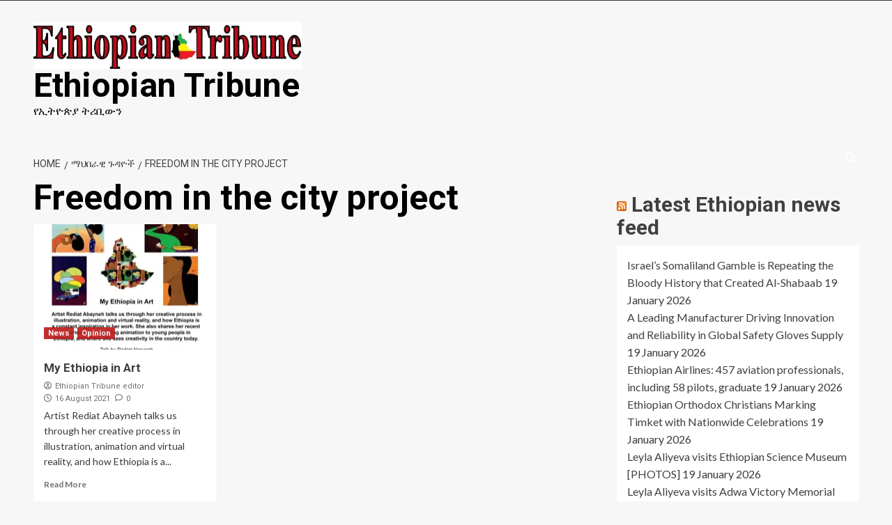

--- FILE ---
content_type: text/html; charset=UTF-8
request_url: https://ethiopiantribune.com/tag/freedom-in-the-city-project/
body_size: 13101
content:
<!doctype html>
<html lang="en-GB">
<head>
<meta charset="UTF-8">
<meta name="viewport" content="width=device-width, initial-scale=1">
<link rel="profile" href="http://gmpg.org/xfn/11">
<title>Freedom in the city project &#8211; Ethiopian Tribune</title>
<meta name='robots' content='max-image-preview:large' />
<link rel='preload' href='https://fonts.googleapis.com/css?family=Source%2BSans%2BPro%3A400%2C700%7CLato%3A400%2C700&#038;subset=latin&#038;display=swap' as='style' onload="this.onload=null;this.rel='stylesheet'" type='text/css' media='all' crossorigin='anonymous'>
<link rel='preconnect' href='https://fonts.googleapis.com' crossorigin='anonymous'>
<link rel='preconnect' href='https://fonts.gstatic.com' crossorigin='anonymous'>
<link rel='dns-prefetch' href='//stats.wp.com' />
<link rel='dns-prefetch' href='//fonts.googleapis.com' />
<link rel='dns-prefetch' href='//i0.wp.com' />
<link rel='preconnect' href='https://fonts.googleapis.com' />
<link rel='preconnect' href='https://fonts.gstatic.com' />
<link rel="alternate" type="application/rss+xml" title="Ethiopian Tribune &raquo; Feed" href="https://ethiopiantribune.com/feed/" />
<link rel="alternate" type="application/rss+xml" title="Ethiopian Tribune &raquo; Comments Feed" href="https://ethiopiantribune.com/comments/feed/" />
<link rel="alternate" type="application/rss+xml" title="Ethiopian Tribune &raquo; Freedom in the city project Tag Feed" href="https://ethiopiantribune.com/tag/freedom-in-the-city-project/feed/" />
<style id='wp-img-auto-sizes-contain-inline-css' type='text/css'>
img:is([sizes=auto i],[sizes^="auto," i]){contain-intrinsic-size:3000px 1500px}
/*# sourceURL=wp-img-auto-sizes-contain-inline-css */
</style>
<!-- <link rel='stylesheet' id='wp-block-library-css' href='https://ethiopiantribune.com/wp-includes/css/dist/block-library/style.min.css?ver=6.9' type='text/css' media='all' /> -->
<link rel="stylesheet" type="text/css" href="//ethiopiantribune.com/wp-content/cache/wpfc-minified/70aoac1p/hccly.css" media="all"/>
<style id='wp-block-library-inline-css' type='text/css'>
.has-text-align-justify{text-align:justify;}
/*# sourceURL=wp-block-library-inline-css */
</style><style id='wp-block-social-links-inline-css' type='text/css'>
.wp-block-social-links{background:none;box-sizing:border-box;margin-left:0;padding-left:0;padding-right:0;text-indent:0}.wp-block-social-links .wp-social-link a,.wp-block-social-links .wp-social-link a:hover{border-bottom:0;box-shadow:none;text-decoration:none}.wp-block-social-links .wp-social-link svg{height:1em;width:1em}.wp-block-social-links .wp-social-link span:not(.screen-reader-text){font-size:.65em;margin-left:.5em;margin-right:.5em}.wp-block-social-links.has-small-icon-size{font-size:16px}.wp-block-social-links,.wp-block-social-links.has-normal-icon-size{font-size:24px}.wp-block-social-links.has-large-icon-size{font-size:36px}.wp-block-social-links.has-huge-icon-size{font-size:48px}.wp-block-social-links.aligncenter{display:flex;justify-content:center}.wp-block-social-links.alignright{justify-content:flex-end}.wp-block-social-link{border-radius:9999px;display:block}@media not (prefers-reduced-motion){.wp-block-social-link{transition:transform .1s ease}}.wp-block-social-link{height:auto}.wp-block-social-link a{align-items:center;display:flex;line-height:0}.wp-block-social-link:hover{transform:scale(1.1)}.wp-block-social-links .wp-block-social-link.wp-social-link{display:inline-block;margin:0;padding:0}.wp-block-social-links .wp-block-social-link.wp-social-link .wp-block-social-link-anchor,.wp-block-social-links .wp-block-social-link.wp-social-link .wp-block-social-link-anchor svg,.wp-block-social-links .wp-block-social-link.wp-social-link .wp-block-social-link-anchor:active,.wp-block-social-links .wp-block-social-link.wp-social-link .wp-block-social-link-anchor:hover,.wp-block-social-links .wp-block-social-link.wp-social-link .wp-block-social-link-anchor:visited{color:currentColor;fill:currentColor}:where(.wp-block-social-links:not(.is-style-logos-only)) .wp-social-link{background-color:#f0f0f0;color:#444}:where(.wp-block-social-links:not(.is-style-logos-only)) .wp-social-link-amazon{background-color:#f90;color:#fff}:where(.wp-block-social-links:not(.is-style-logos-only)) .wp-social-link-bandcamp{background-color:#1ea0c3;color:#fff}:where(.wp-block-social-links:not(.is-style-logos-only)) .wp-social-link-behance{background-color:#0757fe;color:#fff}:where(.wp-block-social-links:not(.is-style-logos-only)) .wp-social-link-bluesky{background-color:#0a7aff;color:#fff}:where(.wp-block-social-links:not(.is-style-logos-only)) .wp-social-link-codepen{background-color:#1e1f26;color:#fff}:where(.wp-block-social-links:not(.is-style-logos-only)) .wp-social-link-deviantart{background-color:#02e49b;color:#fff}:where(.wp-block-social-links:not(.is-style-logos-only)) .wp-social-link-discord{background-color:#5865f2;color:#fff}:where(.wp-block-social-links:not(.is-style-logos-only)) .wp-social-link-dribbble{background-color:#e94c89;color:#fff}:where(.wp-block-social-links:not(.is-style-logos-only)) .wp-social-link-dropbox{background-color:#4280ff;color:#fff}:where(.wp-block-social-links:not(.is-style-logos-only)) .wp-social-link-etsy{background-color:#f45800;color:#fff}:where(.wp-block-social-links:not(.is-style-logos-only)) .wp-social-link-facebook{background-color:#0866ff;color:#fff}:where(.wp-block-social-links:not(.is-style-logos-only)) .wp-social-link-fivehundredpx{background-color:#000;color:#fff}:where(.wp-block-social-links:not(.is-style-logos-only)) .wp-social-link-flickr{background-color:#0461dd;color:#fff}:where(.wp-block-social-links:not(.is-style-logos-only)) .wp-social-link-foursquare{background-color:#e65678;color:#fff}:where(.wp-block-social-links:not(.is-style-logos-only)) .wp-social-link-github{background-color:#24292d;color:#fff}:where(.wp-block-social-links:not(.is-style-logos-only)) .wp-social-link-goodreads{background-color:#eceadd;color:#382110}:where(.wp-block-social-links:not(.is-style-logos-only)) .wp-social-link-google{background-color:#ea4434;color:#fff}:where(.wp-block-social-links:not(.is-style-logos-only)) .wp-social-link-gravatar{background-color:#1d4fc4;color:#fff}:where(.wp-block-social-links:not(.is-style-logos-only)) .wp-social-link-instagram{background-color:#f00075;color:#fff}:where(.wp-block-social-links:not(.is-style-logos-only)) .wp-social-link-lastfm{background-color:#e21b24;color:#fff}:where(.wp-block-social-links:not(.is-style-logos-only)) .wp-social-link-linkedin{background-color:#0d66c2;color:#fff}:where(.wp-block-social-links:not(.is-style-logos-only)) .wp-social-link-mastodon{background-color:#3288d4;color:#fff}:where(.wp-block-social-links:not(.is-style-logos-only)) .wp-social-link-medium{background-color:#000;color:#fff}:where(.wp-block-social-links:not(.is-style-logos-only)) .wp-social-link-meetup{background-color:#f6405f;color:#fff}:where(.wp-block-social-links:not(.is-style-logos-only)) .wp-social-link-patreon{background-color:#000;color:#fff}:where(.wp-block-social-links:not(.is-style-logos-only)) .wp-social-link-pinterest{background-color:#e60122;color:#fff}:where(.wp-block-social-links:not(.is-style-logos-only)) .wp-social-link-pocket{background-color:#ef4155;color:#fff}:where(.wp-block-social-links:not(.is-style-logos-only)) .wp-social-link-reddit{background-color:#ff4500;color:#fff}:where(.wp-block-social-links:not(.is-style-logos-only)) .wp-social-link-skype{background-color:#0478d7;color:#fff}:where(.wp-block-social-links:not(.is-style-logos-only)) .wp-social-link-snapchat{background-color:#fefc00;color:#fff;stroke:#000}:where(.wp-block-social-links:not(.is-style-logos-only)) .wp-social-link-soundcloud{background-color:#ff5600;color:#fff}:where(.wp-block-social-links:not(.is-style-logos-only)) .wp-social-link-spotify{background-color:#1bd760;color:#fff}:where(.wp-block-social-links:not(.is-style-logos-only)) .wp-social-link-telegram{background-color:#2aabee;color:#fff}:where(.wp-block-social-links:not(.is-style-logos-only)) .wp-social-link-threads{background-color:#000;color:#fff}:where(.wp-block-social-links:not(.is-style-logos-only)) .wp-social-link-tiktok{background-color:#000;color:#fff}:where(.wp-block-social-links:not(.is-style-logos-only)) .wp-social-link-tumblr{background-color:#011835;color:#fff}:where(.wp-block-social-links:not(.is-style-logos-only)) .wp-social-link-twitch{background-color:#6440a4;color:#fff}:where(.wp-block-social-links:not(.is-style-logos-only)) .wp-social-link-twitter{background-color:#1da1f2;color:#fff}:where(.wp-block-social-links:not(.is-style-logos-only)) .wp-social-link-vimeo{background-color:#1eb7ea;color:#fff}:where(.wp-block-social-links:not(.is-style-logos-only)) .wp-social-link-vk{background-color:#4680c2;color:#fff}:where(.wp-block-social-links:not(.is-style-logos-only)) .wp-social-link-wordpress{background-color:#3499cd;color:#fff}:where(.wp-block-social-links:not(.is-style-logos-only)) .wp-social-link-whatsapp{background-color:#25d366;color:#fff}:where(.wp-block-social-links:not(.is-style-logos-only)) .wp-social-link-x{background-color:#000;color:#fff}:where(.wp-block-social-links:not(.is-style-logos-only)) .wp-social-link-yelp{background-color:#d32422;color:#fff}:where(.wp-block-social-links:not(.is-style-logos-only)) .wp-social-link-youtube{background-color:red;color:#fff}:where(.wp-block-social-links.is-style-logos-only) .wp-social-link{background:none}:where(.wp-block-social-links.is-style-logos-only) .wp-social-link svg{height:1.25em;width:1.25em}:where(.wp-block-social-links.is-style-logos-only) .wp-social-link-amazon{color:#f90}:where(.wp-block-social-links.is-style-logos-only) .wp-social-link-bandcamp{color:#1ea0c3}:where(.wp-block-social-links.is-style-logos-only) .wp-social-link-behance{color:#0757fe}:where(.wp-block-social-links.is-style-logos-only) .wp-social-link-bluesky{color:#0a7aff}:where(.wp-block-social-links.is-style-logos-only) .wp-social-link-codepen{color:#1e1f26}:where(.wp-block-social-links.is-style-logos-only) .wp-social-link-deviantart{color:#02e49b}:where(.wp-block-social-links.is-style-logos-only) .wp-social-link-discord{color:#5865f2}:where(.wp-block-social-links.is-style-logos-only) .wp-social-link-dribbble{color:#e94c89}:where(.wp-block-social-links.is-style-logos-only) .wp-social-link-dropbox{color:#4280ff}:where(.wp-block-social-links.is-style-logos-only) .wp-social-link-etsy{color:#f45800}:where(.wp-block-social-links.is-style-logos-only) .wp-social-link-facebook{color:#0866ff}:where(.wp-block-social-links.is-style-logos-only) .wp-social-link-fivehundredpx{color:#000}:where(.wp-block-social-links.is-style-logos-only) .wp-social-link-flickr{color:#0461dd}:where(.wp-block-social-links.is-style-logos-only) .wp-social-link-foursquare{color:#e65678}:where(.wp-block-social-links.is-style-logos-only) .wp-social-link-github{color:#24292d}:where(.wp-block-social-links.is-style-logos-only) .wp-social-link-goodreads{color:#382110}:where(.wp-block-social-links.is-style-logos-only) .wp-social-link-google{color:#ea4434}:where(.wp-block-social-links.is-style-logos-only) .wp-social-link-gravatar{color:#1d4fc4}:where(.wp-block-social-links.is-style-logos-only) .wp-social-link-instagram{color:#f00075}:where(.wp-block-social-links.is-style-logos-only) .wp-social-link-lastfm{color:#e21b24}:where(.wp-block-social-links.is-style-logos-only) .wp-social-link-linkedin{color:#0d66c2}:where(.wp-block-social-links.is-style-logos-only) .wp-social-link-mastodon{color:#3288d4}:where(.wp-block-social-links.is-style-logos-only) .wp-social-link-medium{color:#000}:where(.wp-block-social-links.is-style-logos-only) .wp-social-link-meetup{color:#f6405f}:where(.wp-block-social-links.is-style-logos-only) .wp-social-link-patreon{color:#000}:where(.wp-block-social-links.is-style-logos-only) .wp-social-link-pinterest{color:#e60122}:where(.wp-block-social-links.is-style-logos-only) .wp-social-link-pocket{color:#ef4155}:where(.wp-block-social-links.is-style-logos-only) .wp-social-link-reddit{color:#ff4500}:where(.wp-block-social-links.is-style-logos-only) .wp-social-link-skype{color:#0478d7}:where(.wp-block-social-links.is-style-logos-only) .wp-social-link-snapchat{color:#fff;stroke:#000}:where(.wp-block-social-links.is-style-logos-only) .wp-social-link-soundcloud{color:#ff5600}:where(.wp-block-social-links.is-style-logos-only) .wp-social-link-spotify{color:#1bd760}:where(.wp-block-social-links.is-style-logos-only) .wp-social-link-telegram{color:#2aabee}:where(.wp-block-social-links.is-style-logos-only) .wp-social-link-threads{color:#000}:where(.wp-block-social-links.is-style-logos-only) .wp-social-link-tiktok{color:#000}:where(.wp-block-social-links.is-style-logos-only) .wp-social-link-tumblr{color:#011835}:where(.wp-block-social-links.is-style-logos-only) .wp-social-link-twitch{color:#6440a4}:where(.wp-block-social-links.is-style-logos-only) .wp-social-link-twitter{color:#1da1f2}:where(.wp-block-social-links.is-style-logos-only) .wp-social-link-vimeo{color:#1eb7ea}:where(.wp-block-social-links.is-style-logos-only) .wp-social-link-vk{color:#4680c2}:where(.wp-block-social-links.is-style-logos-only) .wp-social-link-whatsapp{color:#25d366}:where(.wp-block-social-links.is-style-logos-only) .wp-social-link-wordpress{color:#3499cd}:where(.wp-block-social-links.is-style-logos-only) .wp-social-link-x{color:#000}:where(.wp-block-social-links.is-style-logos-only) .wp-social-link-yelp{color:#d32422}:where(.wp-block-social-links.is-style-logos-only) .wp-social-link-youtube{color:red}.wp-block-social-links.is-style-pill-shape .wp-social-link{width:auto}:root :where(.wp-block-social-links .wp-social-link a){padding:.25em}:root :where(.wp-block-social-links.is-style-logos-only .wp-social-link a){padding:0}:root :where(.wp-block-social-links.is-style-pill-shape .wp-social-link a){padding-left:.6666666667em;padding-right:.6666666667em}.wp-block-social-links:not(.has-icon-color):not(.has-icon-background-color) .wp-social-link-snapchat .wp-block-social-link-label{color:#000}
/*# sourceURL=https://ethiopiantribune.com/wp-includes/blocks/social-links/style.min.css */
</style>
<style id='global-styles-inline-css' type='text/css'>
:root{--wp--preset--aspect-ratio--square: 1;--wp--preset--aspect-ratio--4-3: 4/3;--wp--preset--aspect-ratio--3-4: 3/4;--wp--preset--aspect-ratio--3-2: 3/2;--wp--preset--aspect-ratio--2-3: 2/3;--wp--preset--aspect-ratio--16-9: 16/9;--wp--preset--aspect-ratio--9-16: 9/16;--wp--preset--color--black: #000000;--wp--preset--color--cyan-bluish-gray: #abb8c3;--wp--preset--color--white: #ffffff;--wp--preset--color--pale-pink: #f78da7;--wp--preset--color--vivid-red: #cf2e2e;--wp--preset--color--luminous-vivid-orange: #ff6900;--wp--preset--color--luminous-vivid-amber: #fcb900;--wp--preset--color--light-green-cyan: #7bdcb5;--wp--preset--color--vivid-green-cyan: #00d084;--wp--preset--color--pale-cyan-blue: #8ed1fc;--wp--preset--color--vivid-cyan-blue: #0693e3;--wp--preset--color--vivid-purple: #9b51e0;--wp--preset--gradient--vivid-cyan-blue-to-vivid-purple: linear-gradient(135deg,rgb(6,147,227) 0%,rgb(155,81,224) 100%);--wp--preset--gradient--light-green-cyan-to-vivid-green-cyan: linear-gradient(135deg,rgb(122,220,180) 0%,rgb(0,208,130) 100%);--wp--preset--gradient--luminous-vivid-amber-to-luminous-vivid-orange: linear-gradient(135deg,rgb(252,185,0) 0%,rgb(255,105,0) 100%);--wp--preset--gradient--luminous-vivid-orange-to-vivid-red: linear-gradient(135deg,rgb(255,105,0) 0%,rgb(207,46,46) 100%);--wp--preset--gradient--very-light-gray-to-cyan-bluish-gray: linear-gradient(135deg,rgb(238,238,238) 0%,rgb(169,184,195) 100%);--wp--preset--gradient--cool-to-warm-spectrum: linear-gradient(135deg,rgb(74,234,220) 0%,rgb(151,120,209) 20%,rgb(207,42,186) 40%,rgb(238,44,130) 60%,rgb(251,105,98) 80%,rgb(254,248,76) 100%);--wp--preset--gradient--blush-light-purple: linear-gradient(135deg,rgb(255,206,236) 0%,rgb(152,150,240) 100%);--wp--preset--gradient--blush-bordeaux: linear-gradient(135deg,rgb(254,205,165) 0%,rgb(254,45,45) 50%,rgb(107,0,62) 100%);--wp--preset--gradient--luminous-dusk: linear-gradient(135deg,rgb(255,203,112) 0%,rgb(199,81,192) 50%,rgb(65,88,208) 100%);--wp--preset--gradient--pale-ocean: linear-gradient(135deg,rgb(255,245,203) 0%,rgb(182,227,212) 50%,rgb(51,167,181) 100%);--wp--preset--gradient--electric-grass: linear-gradient(135deg,rgb(202,248,128) 0%,rgb(113,206,126) 100%);--wp--preset--gradient--midnight: linear-gradient(135deg,rgb(2,3,129) 0%,rgb(40,116,252) 100%);--wp--preset--font-size--small: 13px;--wp--preset--font-size--medium: 20px;--wp--preset--font-size--large: 36px;--wp--preset--font-size--x-large: 42px;--wp--preset--spacing--20: 0.44rem;--wp--preset--spacing--30: 0.67rem;--wp--preset--spacing--40: 1rem;--wp--preset--spacing--50: 1.5rem;--wp--preset--spacing--60: 2.25rem;--wp--preset--spacing--70: 3.38rem;--wp--preset--spacing--80: 5.06rem;--wp--preset--shadow--natural: 6px 6px 9px rgba(0, 0, 0, 0.2);--wp--preset--shadow--deep: 12px 12px 50px rgba(0, 0, 0, 0.4);--wp--preset--shadow--sharp: 6px 6px 0px rgba(0, 0, 0, 0.2);--wp--preset--shadow--outlined: 6px 6px 0px -3px rgb(255, 255, 255), 6px 6px rgb(0, 0, 0);--wp--preset--shadow--crisp: 6px 6px 0px rgb(0, 0, 0);}:root { --wp--style--global--content-size: 800px;--wp--style--global--wide-size: 1200px; }:where(body) { margin: 0; }.wp-site-blocks > .alignleft { float: left; margin-right: 2em; }.wp-site-blocks > .alignright { float: right; margin-left: 2em; }.wp-site-blocks > .aligncenter { justify-content: center; margin-left: auto; margin-right: auto; }:where(.wp-site-blocks) > * { margin-block-start: 24px; margin-block-end: 0; }:where(.wp-site-blocks) > :first-child { margin-block-start: 0; }:where(.wp-site-blocks) > :last-child { margin-block-end: 0; }:root { --wp--style--block-gap: 24px; }:root :where(.is-layout-flow) > :first-child{margin-block-start: 0;}:root :where(.is-layout-flow) > :last-child{margin-block-end: 0;}:root :where(.is-layout-flow) > *{margin-block-start: 24px;margin-block-end: 0;}:root :where(.is-layout-constrained) > :first-child{margin-block-start: 0;}:root :where(.is-layout-constrained) > :last-child{margin-block-end: 0;}:root :where(.is-layout-constrained) > *{margin-block-start: 24px;margin-block-end: 0;}:root :where(.is-layout-flex){gap: 24px;}:root :where(.is-layout-grid){gap: 24px;}.is-layout-flow > .alignleft{float: left;margin-inline-start: 0;margin-inline-end: 2em;}.is-layout-flow > .alignright{float: right;margin-inline-start: 2em;margin-inline-end: 0;}.is-layout-flow > .aligncenter{margin-left: auto !important;margin-right: auto !important;}.is-layout-constrained > .alignleft{float: left;margin-inline-start: 0;margin-inline-end: 2em;}.is-layout-constrained > .alignright{float: right;margin-inline-start: 2em;margin-inline-end: 0;}.is-layout-constrained > .aligncenter{margin-left: auto !important;margin-right: auto !important;}.is-layout-constrained > :where(:not(.alignleft):not(.alignright):not(.alignfull)){max-width: var(--wp--style--global--content-size);margin-left: auto !important;margin-right: auto !important;}.is-layout-constrained > .alignwide{max-width: var(--wp--style--global--wide-size);}body .is-layout-flex{display: flex;}.is-layout-flex{flex-wrap: wrap;align-items: center;}.is-layout-flex > :is(*, div){margin: 0;}body .is-layout-grid{display: grid;}.is-layout-grid > :is(*, div){margin: 0;}body{padding-top: 0px;padding-right: 0px;padding-bottom: 0px;padding-left: 0px;}a:where(:not(.wp-element-button)){text-decoration: none;}:root :where(.wp-element-button, .wp-block-button__link){background-color: #32373c;border-width: 0;color: #fff;font-family: inherit;font-size: inherit;font-style: inherit;font-weight: inherit;letter-spacing: inherit;line-height: inherit;padding-top: calc(0.667em + 2px);padding-right: calc(1.333em + 2px);padding-bottom: calc(0.667em + 2px);padding-left: calc(1.333em + 2px);text-decoration: none;text-transform: inherit;}.has-black-color{color: var(--wp--preset--color--black) !important;}.has-cyan-bluish-gray-color{color: var(--wp--preset--color--cyan-bluish-gray) !important;}.has-white-color{color: var(--wp--preset--color--white) !important;}.has-pale-pink-color{color: var(--wp--preset--color--pale-pink) !important;}.has-vivid-red-color{color: var(--wp--preset--color--vivid-red) !important;}.has-luminous-vivid-orange-color{color: var(--wp--preset--color--luminous-vivid-orange) !important;}.has-luminous-vivid-amber-color{color: var(--wp--preset--color--luminous-vivid-amber) !important;}.has-light-green-cyan-color{color: var(--wp--preset--color--light-green-cyan) !important;}.has-vivid-green-cyan-color{color: var(--wp--preset--color--vivid-green-cyan) !important;}.has-pale-cyan-blue-color{color: var(--wp--preset--color--pale-cyan-blue) !important;}.has-vivid-cyan-blue-color{color: var(--wp--preset--color--vivid-cyan-blue) !important;}.has-vivid-purple-color{color: var(--wp--preset--color--vivid-purple) !important;}.has-black-background-color{background-color: var(--wp--preset--color--black) !important;}.has-cyan-bluish-gray-background-color{background-color: var(--wp--preset--color--cyan-bluish-gray) !important;}.has-white-background-color{background-color: var(--wp--preset--color--white) !important;}.has-pale-pink-background-color{background-color: var(--wp--preset--color--pale-pink) !important;}.has-vivid-red-background-color{background-color: var(--wp--preset--color--vivid-red) !important;}.has-luminous-vivid-orange-background-color{background-color: var(--wp--preset--color--luminous-vivid-orange) !important;}.has-luminous-vivid-amber-background-color{background-color: var(--wp--preset--color--luminous-vivid-amber) !important;}.has-light-green-cyan-background-color{background-color: var(--wp--preset--color--light-green-cyan) !important;}.has-vivid-green-cyan-background-color{background-color: var(--wp--preset--color--vivid-green-cyan) !important;}.has-pale-cyan-blue-background-color{background-color: var(--wp--preset--color--pale-cyan-blue) !important;}.has-vivid-cyan-blue-background-color{background-color: var(--wp--preset--color--vivid-cyan-blue) !important;}.has-vivid-purple-background-color{background-color: var(--wp--preset--color--vivid-purple) !important;}.has-black-border-color{border-color: var(--wp--preset--color--black) !important;}.has-cyan-bluish-gray-border-color{border-color: var(--wp--preset--color--cyan-bluish-gray) !important;}.has-white-border-color{border-color: var(--wp--preset--color--white) !important;}.has-pale-pink-border-color{border-color: var(--wp--preset--color--pale-pink) !important;}.has-vivid-red-border-color{border-color: var(--wp--preset--color--vivid-red) !important;}.has-luminous-vivid-orange-border-color{border-color: var(--wp--preset--color--luminous-vivid-orange) !important;}.has-luminous-vivid-amber-border-color{border-color: var(--wp--preset--color--luminous-vivid-amber) !important;}.has-light-green-cyan-border-color{border-color: var(--wp--preset--color--light-green-cyan) !important;}.has-vivid-green-cyan-border-color{border-color: var(--wp--preset--color--vivid-green-cyan) !important;}.has-pale-cyan-blue-border-color{border-color: var(--wp--preset--color--pale-cyan-blue) !important;}.has-vivid-cyan-blue-border-color{border-color: var(--wp--preset--color--vivid-cyan-blue) !important;}.has-vivid-purple-border-color{border-color: var(--wp--preset--color--vivid-purple) !important;}.has-vivid-cyan-blue-to-vivid-purple-gradient-background{background: var(--wp--preset--gradient--vivid-cyan-blue-to-vivid-purple) !important;}.has-light-green-cyan-to-vivid-green-cyan-gradient-background{background: var(--wp--preset--gradient--light-green-cyan-to-vivid-green-cyan) !important;}.has-luminous-vivid-amber-to-luminous-vivid-orange-gradient-background{background: var(--wp--preset--gradient--luminous-vivid-amber-to-luminous-vivid-orange) !important;}.has-luminous-vivid-orange-to-vivid-red-gradient-background{background: var(--wp--preset--gradient--luminous-vivid-orange-to-vivid-red) !important;}.has-very-light-gray-to-cyan-bluish-gray-gradient-background{background: var(--wp--preset--gradient--very-light-gray-to-cyan-bluish-gray) !important;}.has-cool-to-warm-spectrum-gradient-background{background: var(--wp--preset--gradient--cool-to-warm-spectrum) !important;}.has-blush-light-purple-gradient-background{background: var(--wp--preset--gradient--blush-light-purple) !important;}.has-blush-bordeaux-gradient-background{background: var(--wp--preset--gradient--blush-bordeaux) !important;}.has-luminous-dusk-gradient-background{background: var(--wp--preset--gradient--luminous-dusk) !important;}.has-pale-ocean-gradient-background{background: var(--wp--preset--gradient--pale-ocean) !important;}.has-electric-grass-gradient-background{background: var(--wp--preset--gradient--electric-grass) !important;}.has-midnight-gradient-background{background: var(--wp--preset--gradient--midnight) !important;}.has-small-font-size{font-size: var(--wp--preset--font-size--small) !important;}.has-medium-font-size{font-size: var(--wp--preset--font-size--medium) !important;}.has-large-font-size{font-size: var(--wp--preset--font-size--large) !important;}.has-x-large-font-size{font-size: var(--wp--preset--font-size--x-large) !important;}
/*# sourceURL=global-styles-inline-css */
</style>
<!-- <link rel='stylesheet' id='wpblog-post-layouts-block-style-css' href='https://ethiopiantribune.com/wp-content/plugins/wp-blog-post-layouts/includes/assets/css/build.css?ver=1.1.3' type='text/css' media='all' /> -->
<link rel="stylesheet" type="text/css" href="//ethiopiantribune.com/wp-content/cache/wpfc-minified/jlrxrxqw/hccly.css" media="all"/>
<link rel='stylesheet' id='wpblog-post-layouts-google-fonts-css' href='https://fonts.googleapis.com/css?family=Roboto%3A400%2C100%2C300%2C400%2C500%2C700%2C900%7CYanone+Kaffeesatz%3A200%2C300%2C400%2C500%2C600%2C700%7COpen+Sans%3A300%2C400%2C600%2C700%2C800%7CRoboto+Slab%3A100%2C200%2C300%2C400%2C500%2C600%2C700%2C800%2C900%7CPoppins%3A100%2C200%2C300%2C400%2C500%2C600%2C700%2C800%2C900&#038;subset=latin%2Clatin-ext' type='text/css' media='all' />
<!-- <link rel='stylesheet' id='fontawesome-css' href='https://ethiopiantribune.com/wp-content/plugins/wp-blog-post-layouts/includes/assets/fontawesome/css/all.min.css?ver=5.12.1' type='text/css' media='all' /> -->
<link rel="stylesheet" type="text/css" href="//ethiopiantribune.com/wp-content/cache/wpfc-minified/7acjgiqe/hccly.css" media="all"/>
<link rel='stylesheet' id='covernews-google-fonts-css' href='https://fonts.googleapis.com/css?family=Source%2BSans%2BPro%3A400%2C700%7CLato%3A400%2C700&#038;subset=latin&#038;display=swap' type='text/css' media='all' />
<!-- <link rel='stylesheet' id='covernews-icons-css' href='https://ethiopiantribune.com/wp-content/themes/covernews/assets/icons/style.css?ver=6.9' type='text/css' media='all' /> -->
<!-- <link rel='stylesheet' id='bootstrap-css' href='https://ethiopiantribune.com/wp-content/themes/covernews/assets/bootstrap/css/bootstrap.min.css?ver=6.9' type='text/css' media='all' /> -->
<!-- <link rel='stylesheet' id='covernews-style-css' href='https://ethiopiantribune.com/wp-content/themes/covernews/style.min.css?ver=6.0.1.2' type='text/css' media='all' /> -->
<!-- <link rel='stylesheet' id='booster-extension-social-icons-css' href='https://ethiopiantribune.com/wp-content/plugins/booster-extension/assets/css/social-icons.min.css?ver=6.9' type='text/css' media='all' /> -->
<!-- <link rel='stylesheet' id='booster-extension-style-css' href='https://ethiopiantribune.com/wp-content/plugins/booster-extension/assets/css/style.css?ver=6.9' type='text/css' media='all' /> -->
<!-- <link rel='stylesheet' id='jetpack_css-css' href='https://ethiopiantribune.com/wp-content/plugins/jetpack/css/jetpack.css?ver=13.5' type='text/css' media='all' /> -->
<link rel="stylesheet" type="text/css" href="//ethiopiantribune.com/wp-content/cache/wpfc-minified/9lsm2mw8/7r1gd.css" media="all"/>
<script src='//ethiopiantribune.com/wp-content/cache/wpfc-minified/8ybqdts0/hccly.js' type="text/javascript"></script>
<!-- <script type="text/javascript" src="https://ethiopiantribune.com/wp-includes/js/jquery/jquery.min.js?ver=3.7.1" id="jquery-core-js"></script> -->
<!-- <script type="text/javascript" src="https://ethiopiantribune.com/wp-includes/js/jquery/jquery-migrate.min.js?ver=3.4.1" id="jquery-migrate-js"></script> -->
<link rel="https://api.w.org/" href="https://ethiopiantribune.com/wp-json/" /><link rel="alternate" title="JSON" type="application/json" href="https://ethiopiantribune.com/wp-json/wp/v2/tags/109" /><link rel="EditURI" type="application/rsd+xml" title="RSD" href="https://ethiopiantribune.com/xmlrpc.php?rsd" />
<meta name="generator" content="WordPress 6.9" />
<style>img#wpstats{display:none}</style>
<meta name="generator" content="Elementor 3.22.1; features: e_optimized_assets_loading, e_optimized_css_loading, additional_custom_breakpoints; settings: css_print_method-external, google_font-enabled, font_display-auto">
<style type="text/css">
.site-title a,
.site-header .site-branding .site-title a:visited,
.site-header .site-branding .site-title a:hover,
.site-description {
color: #000000            }
body.aft-dark-mode .site-title a,
body.aft-dark-mode .site-header .site-branding .site-title a:visited,
body.aft-dark-mode .site-header .site-branding .site-title a:hover,
body.aft-dark-mode .site-description {
color: #ffffff;
}
.site-branding .site-title {
font-size: 48px;
}
@media only screen and (max-width: 640px) {
.header-layout-3 .site-header .site-branding .site-title,
.site-branding .site-title {
font-size: 60px;
}
}   
@media only screen and (max-width: 375px) {
.header-layout-3 .site-header .site-branding .site-title,
.site-branding .site-title {
font-size: 50px;
}
}
.elementor-template-full-width .elementor-section.elementor-section-full_width > .elementor-container,
.elementor-template-full-width .elementor-section.elementor-section-boxed > .elementor-container{
max-width: 1200px;
}
@media (min-width: 1600px){
.elementor-template-full-width .elementor-section.elementor-section-full_width > .elementor-container,
.elementor-template-full-width .elementor-section.elementor-section-boxed > .elementor-container{
max-width: 1600px;
}
}
.align-content-left .elementor-section-stretched,
.align-content-right .elementor-section-stretched {
max-width: 100%;
left: 0 !important;
}
</style>
<!-- Jetpack Open Graph Tags -->
<meta property="og:type" content="website" />
<meta property="og:title" content="Freedom in the city project &#8211; Ethiopian Tribune" />
<meta property="og:url" content="https://ethiopiantribune.com/tag/freedom-in-the-city-project/" />
<meta property="og:site_name" content="Ethiopian Tribune" />
<meta property="og:image" content="https://s0.wp.com/i/blank.jpg" />
<meta property="og:image:alt" content="" />
<meta property="og:locale" content="en_GB" />
<!-- End Jetpack Open Graph Tags -->
<link rel="icon" href="https://i0.wp.com/ethiopiantribune.com/wp-content/uploads/2020/08/EthiopianTribune.jpg?fit=32%2C32&#038;ssl=1" sizes="32x32" />
<link rel="icon" href="https://i0.wp.com/ethiopiantribune.com/wp-content/uploads/2020/08/EthiopianTribune.jpg?fit=100%2C100&#038;ssl=1" sizes="192x192" />
<link rel="apple-touch-icon" href="https://i0.wp.com/ethiopiantribune.com/wp-content/uploads/2020/08/EthiopianTribune.jpg?fit=100%2C100&#038;ssl=1" />
<meta name="msapplication-TileImage" content="https://i0.wp.com/ethiopiantribune.com/wp-content/uploads/2020/08/EthiopianTribune.jpg?fit=100%2C100&#038;ssl=1" />
</head>
<body class="archive tag tag-freedom-in-the-city-project tag-109 wp-custom-logo wp-embed-responsive wp-theme-covernews booster-extension hfeed default-content-layout archive-layout-grid scrollup-sticky-header aft-sticky-header aft-sticky-sidebar default aft-container-default aft-main-banner-slider-editors-picks-trending header-image-default align-content-left aft-and elementor-default elementor-kit-1903">
<div id="page" class="site">
<a class="skip-link screen-reader-text" href="#content">Skip to content</a>
<div class="header-layout-1">
<div class="top-masthead">
<div class="container">
<div class="row">
<div class="col-xs-12 col-sm-12 col-md-8 device-center">
</div>
</div>
</div>
</div> <!--    Topbar Ends-->
<header id="masthead" class="site-header">
<div class="masthead-banner " >
<div class="container">
<div class="row">
<div class="col-md-4">
<div class="site-branding">
<a href="https://ethiopiantribune.com/" class="custom-logo-link" rel="home"><img loading="lazy" width="650" height="115" src="https://i0.wp.com/ethiopiantribune.com/wp-content/uploads/2021/05/cropped-IMG_54273887B50B-1-1.jpeg?fit=650%2C115&amp;ssl=1" class="custom-logo" alt="Ethiopian Tribune" decoding="async" srcset="https://i0.wp.com/ethiopiantribune.com/wp-content/uploads/2021/05/cropped-IMG_54273887B50B-1-1.jpeg?w=650&amp;ssl=1 650w, https://i0.wp.com/ethiopiantribune.com/wp-content/uploads/2021/05/cropped-IMG_54273887B50B-1-1.jpeg?resize=600%2C106&amp;ssl=1 600w, https://i0.wp.com/ethiopiantribune.com/wp-content/uploads/2021/05/cropped-IMG_54273887B50B-1-1.jpeg?resize=300%2C53&amp;ssl=1 300w" sizes="(max-width: 650px) 100vw, 650px" loading="lazy" /></a>                <p class="site-title font-family-1">
<a href="https://ethiopiantribune.com/" rel="home">Ethiopian Tribune</a>
</p>
<p class="site-description">የኢትዮጵያ ትሪቢውን</p>
</div>
</div>
<div class="col-md-8">
</div>
</div>
</div>
</div>
<nav id="site-navigation" class="main-navigation">
<div class="container">
<div class="row">
<div class="kol-12">
<div class="navigation-container">
<div class="main-navigation-container-items-wrapper">
<span class="toggle-menu">
<a
href="#"
class="aft-void-menu"
role="button"
aria-label="Toggle Primary Menu"
aria-controls="primary-menu" aria-expanded="false">
<span class="screen-reader-text">Primary Menu</span>
<i class="ham"></i>
</a>
</span>
<span class="af-mobile-site-title-wrap">
<a href="https://ethiopiantribune.com/" class="custom-logo-link" rel="home"><img loading="lazy" width="650" height="115" src="https://i0.wp.com/ethiopiantribune.com/wp-content/uploads/2021/05/cropped-IMG_54273887B50B-1-1.jpeg?fit=650%2C115&amp;ssl=1" class="custom-logo" alt="Ethiopian Tribune" decoding="async" srcset="https://i0.wp.com/ethiopiantribune.com/wp-content/uploads/2021/05/cropped-IMG_54273887B50B-1-1.jpeg?w=650&amp;ssl=1 650w, https://i0.wp.com/ethiopiantribune.com/wp-content/uploads/2021/05/cropped-IMG_54273887B50B-1-1.jpeg?resize=600%2C106&amp;ssl=1 600w, https://i0.wp.com/ethiopiantribune.com/wp-content/uploads/2021/05/cropped-IMG_54273887B50B-1-1.jpeg?resize=300%2C53&amp;ssl=1 300w" sizes="(max-width: 650px) 100vw, 650px" loading="lazy" /></a>                  <p class="site-title font-family-1">
<a href="https://ethiopiantribune.com/" rel="home">Ethiopian Tribune</a>
</p>
</span>
</div>
<div class="cart-search">
<div class="af-search-wrap">
<div class="search-overlay">
<a href="#" title="Search" class="search-icon">
<i class="fa fa-search"></i>
</a>
<div class="af-search-form">
<form role="search" method="get" class="search-form" action="https://ethiopiantribune.com/">
<label>
<span class="screen-reader-text">Search for:</span>
<input type="search" class="search-field" placeholder="Search &hellip;" value="" name="s" />
</label>
<input type="submit" class="search-submit" value="Search" />
</form>                    </div>
</div>
</div>
</div>
</div>
</div>
</div>
</div>
</nav>
</header>
</div>
<div id="content" class="container">
<div class="em-breadcrumbs font-family-1 covernews-breadcrumbs">
<div class="row">
<div role="navigation" aria-label="Breadcrumbs" class="breadcrumb-trail breadcrumbs" itemprop="breadcrumb"><ul class="trail-items" itemscope itemtype="http://schema.org/BreadcrumbList"><meta name="numberOfItems" content="3" /><meta name="itemListOrder" content="Ascending" /><li itemprop="itemListElement" itemscope itemtype="http://schema.org/ListItem" class="trail-item trail-begin"><a href="https://ethiopiantribune.com/" rel="home" itemprop="item"><span itemprop="name">Home</span></a><meta itemprop="position" content="1" /></li><li itemprop="itemListElement" itemscope itemtype="http://schema.org/ListItem" class="trail-item"><a href="https://ethiopiantribune.com/%e1%8b%98%e1%8c%88%e1%89%a3%e1%8b%8e%e1%89%bd-%e1%89%a0%e1%8a%a0%e1%88%9b%e1%88%ad%e1%8a%9b/%e1%88%9b%e1%88%85%e1%89%a0%e1%88%ab%e1%8b%8a-%e1%8c%89%e1%8b%b3%e1%8b%ae%e1%89%bd/" itemprop="item"><span itemprop="name">ማህበራዊ ጉዳዮች</span></a><meta itemprop="position" content="2" /></li><li itemprop="itemListElement" itemscope itemtype="http://schema.org/ListItem" class="trail-item trail-end"><a href="https://ethiopiantribune.com/tag/freedom-in-the-city-project/" itemprop="item"><span itemprop="name">Freedom in the city project</span></a><meta itemprop="position" content="3" /></li></ul></div>      </div>
</div>
<div class="section-block-upper row">
<div id="primary" class="content-area">
<main id="main" class="site-main aft-archive-post">
<header class="header-title-wrapper1">
<h1 class="page-title">Freedom in the city project</h1>                            </header><!-- .header-title-wrapper -->
<div class="row">
<div id="aft-inner-row">
<article id="post-1281" class="col-lg-4 col-sm-4 col-md-4 latest-posts-grid post-1281 post type-post status-publish format-standard has-post-thumbnail hentry category-news category-new-opinion tag-ethiopiansinuk tag-freedom-in-the-city-project"                 data-mh="archive-layout-grid">
<div class="align-items-center has-post-image">
<div class="spotlight-post">
<figure class="categorised-article inside-img">
<div class="categorised-article-wrapper">
<div class="data-bg-hover data-bg-categorised read-bg-img">
<a href="https://ethiopiantribune.com/2021/08/my-ethiopia-in-art/"
aria-label="My Ethiopia in Art">
<img loading="lazy" width="263" height="300" src="https://i0.wp.com/ethiopiantribune.com/wp-content/uploads/2021/08/img_8416.jpg?fit=263%2C300&amp;ssl=1" class="attachment-medium size-medium wp-post-image" alt="img_8416.jpg" decoding="async" srcset="https://i0.wp.com/ethiopiantribune.com/wp-content/uploads/2021/08/img_8416.jpg?w=800&amp;ssl=1 800w, https://i0.wp.com/ethiopiantribune.com/wp-content/uploads/2021/08/img_8416.jpg?resize=600%2C685&amp;ssl=1 600w, https://i0.wp.com/ethiopiantribune.com/wp-content/uploads/2021/08/img_8416.jpg?resize=263%2C300&amp;ssl=1 263w, https://i0.wp.com/ethiopiantribune.com/wp-content/uploads/2021/08/img_8416.jpg?resize=768%2C876&amp;ssl=1 768w" sizes="(max-width: 263px) 100vw, 263px" loading="lazy" />          </a>
</div>
<div class="figure-categories figure-categories-bg">
<ul class="cat-links"><li class="meta-category">
<a class="covernews-categories category-color-1"
href="https://ethiopiantribune.com/category/news/" 
aria-label="View all posts in News"> 
News
</a>
</li><li class="meta-category">
<a class="covernews-categories category-color-1"
href="https://ethiopiantribune.com/category/new-opinion/" 
aria-label="View all posts in Opinion"> 
Opinion
</a>
</li></ul>        </div>
</div>
</figure>
<figcaption>
<h3 class="article-title article-title-1">
<a href="https://ethiopiantribune.com/2021/08/my-ethiopia-in-art/">
My Ethiopia in Art        </a>
</h3>
<div class="grid-item-metadata">
<span class="author-links">
<span class="item-metadata posts-author">
<i class="far fa-user-circle"></i>
<a href="https://ethiopiantribune.com/author/admin/">
Ethiopian Tribune editor                </a>
</span>
<span class="item-metadata posts-date">
<i class="far fa-clock"></i>
<a href="https://ethiopiantribune.com/2021/08/">
16 August 2021          </a>
</span>
<span class="aft-comment-count">
<a href="https://ethiopiantribune.com/2021/08/my-ethiopia-in-art/">
<i class="far fa-comment"></i>
<span class="aft-show-hover">
0              </span>
</a>
</span>
</span>
</div>
<div class="full-item-discription">
<div class="post-description">
<p>Artist Rediat Abayneh talks us through her creative process in illustration, animation and virtual reality, and how Ethiopia is a...</p>
<div class="aft-readmore-wrapper">
<a href="https://ethiopiantribune.com/2021/08/my-ethiopia-in-art/" class="aft-readmore" aria-label="Read more about My Ethiopia in Art">Read More<span class="screen-reader-text">Read more about My Ethiopia in Art</span></a>
</div>
</div>
</div>
</figcaption>
</div>
</div>        </article>
</div>
<div class="col col-ten">
<div class="covernews-pagination">
</div>
</div>
</div>
</main><!-- #main -->
</div><!-- #primary -->
<aside id="secondary" class="widget-area sidebar-sticky-top">
<div id="block-19" class="widget covernews-widget widget_block"><div class="wp-widget-group__inner-blocks"><div class="widget widget_rss"><h2 class="widgettitle"><a class="rsswidget rss-widget-feed" href="http://www.einnews.com/rss/seSxo69bOa5poyWp"><img decoding="async" class="rss-widget-icon" style="border:0" width="14" height="14" src="https://ethiopiantribune.com/wp-includes/images/rss.png" alt="RSS" /></a> <a class="rsswidget rss-widget-title" href="https://www.einnews.com/country/ethiopia">Latest Ethiopian news feed</a></h2><ul><li><a class='rsswidget' href='https://www.einnews.com/article/884466730/Y6ygURbwq7t7gZYg?ref=rss&#038;ecode=seSxo69bOa5poyWp'>Israel’s Somaliland Gamble is Repeating the Bloody History that Created Al-Shabaab</a> <span class="rss-date">19 January 2026</span></li><li><a class='rsswidget' href='https://www.einnews.com/pr_news/884464563/a-leading-manufacturer-driving-innovation-and-reliability-in-global-safety-gloves-supply?ref=rss&#038;ecode=seSxo69bOa5poyWp&#038;utm_source=RSSNews&#038;utm_medium=rss&#038;utm_campaign=Ethiopia+EIN+News&#038;utm_content=article'>A Leading Manufacturer Driving Innovation and Reliability in Global Safety Gloves Supply</a> <span class="rss-date">19 January 2026</span></li><li><a class='rsswidget' href='https://www.einnews.com/article/884462490/WSh4fu-97Y6hNG63?ref=rss&#038;ecode=seSxo69bOa5poyWp'>Ethiopian Airlines: 457 aviation professionals, including 58 pilots, graduate</a> <span class="rss-date">19 January 2026</span></li><li><a class='rsswidget' href='https://www.einnews.com/article/884454119/tNX-qI1dicnZoD6p?ref=rss&#038;ecode=seSxo69bOa5poyWp'>Ethiopian Orthodox Christians Marking Timket with Nationwide Celebrations</a> <span class="rss-date">19 January 2026</span></li><li><a class='rsswidget' href='https://www.einnews.com/article/884450739/AbfFHrBa4R0ua6AK?ref=rss&#038;ecode=seSxo69bOa5poyWp'>Leyla Aliyeva visits Ethiopian Science Museum [PHOTOS]</a> <span class="rss-date">19 January 2026</span></li><li><a class='rsswidget' href='https://www.einnews.com/article/884450063/MF3m-wVHCTuB09Uv?ref=rss&#038;ecode=seSxo69bOa5poyWp'>Leyla Aliyeva visits Adwa Victory Memorial Complex in Addis Ababa [PHOTOS]</a> <span class="rss-date">19 January 2026</span></li><li><a class='rsswidget' href='https://www.einnews.com/article/884438994/WTUVlav42ea60Hs8?ref=rss&#038;ecode=seSxo69bOa5poyWp'>Foreign Visitors Describe Ethiopian Epiphany as Living Symbol of Unity, Faith</a> <span class="rss-date">19 January 2026</span></li><li><a class='rsswidget' href='https://www.einnews.com/article/884428910/mnv9mMirB-nr3zLD?ref=rss&#038;ecode=seSxo69bOa5poyWp'>Ethiopia`s Tadu Abate Deme and Yeshi Kalayu Chekole win men`s and women`s events</a> <span class="rss-date">19 January 2026</span></li><li><a class='rsswidget' href='https://www.einnews.com/article/884422724/q1jFAWfAyirO5D42?ref=rss&#038;ecode=seSxo69bOa5poyWp'>Altu’s Ethiopian Cuisine to Bring Flavor to Okemos</a> <span class="rss-date">19 January 2026</span></li><li><a class='rsswidget' href='https://www.einnews.com/article/884368955/Nnvy6yEnelafvcR2?ref=rss&#038;ecode=seSxo69bOa5poyWp'>Ethiopian Airlines Silent 6 Weeks After Theft of $1,500 Cash From Passenger&#039;s Bag</a> <span class="rss-date">18 January 2026</span></li></ul></div></div></div>
<div id="recent-posts-7" class="widget covernews-widget widget_recent_entries">
<h2 class="widget-title widget-title-1"><span>Ethiopian Tribune recent post.</span></h2>
<ul>
<li>
<a href="https://ethiopiantribune.com/2026/01/trumps-nile-gambit-exposes-abiy/">Trump’s Nile Gambit Exposes Abiy’s Isolation as Egypt Tightens Regional Noose</a>
<span class="post-date">18 January 2026</span>
</li>
<li>
<a href="https://ethiopiantribune.com/2026/01/tragedy-at-london-bridge-when-technology-meets-testimony/">TRAGEDY AT LONDON BRIDGE: When Technology Meets Testimony</a>
<span class="post-date">12 January 2026</span>
</li>
<li>
<a href="https://ethiopiantribune.com/2026/01/aaus-75th-anniversary-dialogue/">Intellectual Freedom and the Weight of History: AAU’s 75th Anniversary Dialogue</a>
<span class="post-date">6 January 2026</span>
</li>
<li>
<a href="https://ethiopiantribune.com/2026/01/ethiopia-in-the-crosshairs-of-2026/">Crisis as Currency: Ethiopia in the Crosshairs of 2026</a>
<span class="post-date">5 January 2026</span>
</li>
<li>
<a href="https://ethiopiantribune.com/2025/12/ethiopias-bishoftu-airport-building-a-125bn-hub-on-fractured-ground/">Ethiopia’s Bishoftu Airport: Building a $12.5bn Hub on Fractured Ground</a>
<span class="post-date">22 December 2025</span>
</li>
<li>
<a href="https://ethiopiantribune.com/2025/12/ethiopia-the-worlds-oldest-ally-and-its-newest-convenience/">Ethiopia, the World’s Oldest Ally and Its Newest Convenience: From Korea to Gaza, and the Perils of Selective Internationalism</a>
<span class="post-date">21 December 2025</span>
</li>
<li>
<a href="https://ethiopiantribune.com/2025/12/amhara-protesters-name-the-supply-chain-of-violence/">‘The world stayed quiet, so we came to London’: Amhara protesters name the supply chain of violence</a>
<span class="post-date">20 December 2025</span>
</li>
<li>
<a href="https://ethiopiantribune.com/2025/12/ethiopias-debt-crisis-exposes-a-rigged-global-financial-system/">Ethiopia’s Debt Crisis Exposes a Rigged Global Financial System</a>
<span class="post-date">18 December 2025</span>
</li>
<li>
<a href="https://ethiopiantribune.com/2025/12/the-hugger-and-the-dictator-abiy-ahmed-in-satirical-light/">The Hugger and the Dictator: Abiy Ahmed in Satirical Light</a>
<span class="post-date">17 December 2025</span>
</li>
<li>
<a href="https://ethiopiantribune.com/2025/12/%e1%8a%a0%e1%8c%80%e1%8a%95%e1%8b%b3%e1%8b%ac%e1%8a%95-%e1%8a%a0%e1%88%8d%e1%89%80%e1%8b%ad%e1%88%ad%e1%88%9d/">አጀንዳዬን አልቀይርም…!</a>
<span class="post-date">16 December 2025</span>
</li>
</ul>
</div><div id="rss-8" class="widget covernews-widget widget_rss"><h2 class="widget-title widget-title-1"><span><a class="rsswidget rss-widget-feed" href="http://www.einnews.com/rss/seSxo69bOa5poyWp"><img class="rss-widget-icon" style="border:0" width="14" height="14" src="https://ethiopiantribune.com/wp-includes/images/rss.png" alt="RSS" /></a> <a class="rsswidget rss-widget-title" href="https://www.einnews.com/country/ethiopia">Latest Ethiopian news feed</a></span></h2><ul><li><a class='rsswidget' href='https://www.einnews.com/article/884466730/Y6ygURbwq7t7gZYg?ref=rss&#038;ecode=seSxo69bOa5poyWp'>Israel’s Somaliland Gamble is Repeating the Bloody History that Created Al-Shabaab</a></li><li><a class='rsswidget' href='https://www.einnews.com/pr_news/884464563/a-leading-manufacturer-driving-innovation-and-reliability-in-global-safety-gloves-supply?ref=rss&#038;ecode=seSxo69bOa5poyWp&#038;utm_source=RSSNews&#038;utm_medium=rss&#038;utm_campaign=Ethiopia+EIN+News&#038;utm_content=article'>A Leading Manufacturer Driving Innovation and Reliability in Global Safety Gloves Supply</a></li><li><a class='rsswidget' href='https://www.einnews.com/article/884462490/WSh4fu-97Y6hNG63?ref=rss&#038;ecode=seSxo69bOa5poyWp'>Ethiopian Airlines: 457 aviation professionals, including 58 pilots, graduate</a></li><li><a class='rsswidget' href='https://www.einnews.com/article/884454119/tNX-qI1dicnZoD6p?ref=rss&#038;ecode=seSxo69bOa5poyWp'>Ethiopian Orthodox Christians Marking Timket with Nationwide Celebrations</a></li><li><a class='rsswidget' href='https://www.einnews.com/article/884450739/AbfFHrBa4R0ua6AK?ref=rss&#038;ecode=seSxo69bOa5poyWp'>Leyla Aliyeva visits Ethiopian Science Museum [PHOTOS]</a></li><li><a class='rsswidget' href='https://www.einnews.com/article/884450063/MF3m-wVHCTuB09Uv?ref=rss&#038;ecode=seSxo69bOa5poyWp'>Leyla Aliyeva visits Adwa Victory Memorial Complex in Addis Ababa [PHOTOS]</a></li><li><a class='rsswidget' href='https://www.einnews.com/article/884438994/WTUVlav42ea60Hs8?ref=rss&#038;ecode=seSxo69bOa5poyWp'>Foreign Visitors Describe Ethiopian Epiphany as Living Symbol of Unity, Faith</a></li><li><a class='rsswidget' href='https://www.einnews.com/article/884428910/mnv9mMirB-nr3zLD?ref=rss&#038;ecode=seSxo69bOa5poyWp'>Ethiopia`s Tadu Abate Deme and Yeshi Kalayu Chekole win men`s and women`s events</a></li><li><a class='rsswidget' href='https://www.einnews.com/article/884422724/q1jFAWfAyirO5D42?ref=rss&#038;ecode=seSxo69bOa5poyWp'>Altu’s Ethiopian Cuisine to Bring Flavor to Okemos</a></li><li><a class='rsswidget' href='https://www.einnews.com/article/884368955/Nnvy6yEnelafvcR2?ref=rss&#038;ecode=seSxo69bOa5poyWp'>Ethiopian Airlines Silent 6 Weeks After Theft of $1,500 Cash From Passenger&#039;s Bag</a></li></ul></div><div id="rss-7" class="widget covernews-widget widget_rss"><h2 class="widget-title widget-title-1"><span><a class="rsswidget rss-widget-feed" href="http://feeds.bbci.co.uk/news/world/africa/rss.xml#"><img class="rss-widget-icon" style="border:0" width="14" height="14" src="https://ethiopiantribune.com/wp-includes/images/rss.png" alt="RSS" /></a> <a class="rsswidget rss-widget-title" href="https://www.bbc.co.uk/news/world/africa">African News</a></span></h2><ul><li><a class='rsswidget' href='https://www.bbc.com/news/articles/ce3ekz4yx21o?at_medium=RSS&#038;at_campaign=rss'>Ecstasy and now a day off - Senegal fans around the world celebrate Afcon win</a></li><li><a class='rsswidget' href='https://www.bbc.com/sport/football/articles/c70ljednyl6o?at_medium=RSS&#038;at_campaign=rss'>&#039;Shameful&#039; and &#039;terrible look&#039; - the chaos that marred Senegal&#039;s triumph</a></li><li><a class='rsswidget' href='https://www.bbc.com/news/articles/cx2w9q28xjxo?at_medium=RSS&#038;at_campaign=rss'>My children were recruited in a trafficking scam. I joined a police hunt to find them</a></li><li><a class='rsswidget' href='https://www.bbc.com/sport/football/articles/c6209g0jq0yo?at_medium=RSS&#038;at_campaign=rss'>Diaz will &#039;have nightmares&#039; over &#039;Panenka&#039; failure</a></li><li><a class='rsswidget' href='https://www.bbc.co.uk/sounds/play/p0mvrrb7?at_medium=RSS&#038;at_campaign=rss'>World Football</a></li><li><a class='rsswidget' href='https://www.bbc.com/sport/football/articles/clynjj2ngy8o?at_medium=RSS&#038;at_campaign=rss'>&#039;An ambassador for African football&#039; - Mane is Senegal&#039;s Afcon hero</a></li><li><a class='rsswidget' href='https://www.bbc.com/news/articles/c5y5le7yl7po?at_medium=RSS&#038;at_campaign=rss'>&#039;I want to show the world what Africa is&#039;: YouTube star brings joy and tears on tour</a></li><li><a class='rsswidget' href='https://www.bbc.com/news/articles/cx20qj1pwrwo?at_medium=RSS&#038;at_campaign=rss'>What a seventh term for 81-year-old leader means for Uganda</a></li><li><a class='rsswidget' href='https://www.bbc.com/sport/football/articles/ce8gw6erjzlo?at_medium=RSS&#038;at_campaign=rss'>All you need to know about Afcon 2025</a></li><li><a class='rsswidget' href='https://www.bbc.com/news/articles/c2lgxxrxd52o?at_medium=RSS&#038;at_campaign=rss'>Ugandan leader extends 40-year rule after winning contested poll</a></li></ul></div>
<div id="recent-posts-4" class="widget covernews-widget widget_recent_entries">
<h2 class="widget-title widget-title-1"><span>Recent Posts</span></h2>
<ul>
<li>
<a href="https://ethiopiantribune.com/2026/01/trumps-nile-gambit-exposes-abiy/">Trump’s Nile Gambit Exposes Abiy’s Isolation as Egypt Tightens Regional Noose</a>
</li>
</ul>
</div><div id="pages-2" class="widget covernews-widget widget_pages"><h2 class="widget-title widget-title-1"><span>Pages</span></h2>
<ul>
<li class="page_item page-item-2205"><a href="https://ethiopiantribune.com/media/">Media</a></li>
<li class="page_item page-item-2840"><a href="https://ethiopiantribune.com/be-pin-posts/">Pin Posts</a></li>
<li class="page_item page-item-1197"><a href="https://ethiopiantribune.com/privacy-policy-2/">Privacy Policy</a></li>
<li class="page_item page-item-2745"><a href="https://ethiopiantribune.com/sustainability/">Sustainability</a></li>
<li class="page_item page-item-400 page_item_has_children"><a href="https://ethiopiantribune.com/">ዘገባዎች በአማርኛ</a>
<ul class='children'>
<li class="page_item page-item-6"><a href="https://ethiopiantribune.com/%e1%8b%98%e1%8c%88%e1%89%a3%e1%8b%8e%e1%89%bd-%e1%89%a0%e1%8a%a0%e1%88%9b%e1%88%ad%e1%8a%9b/opinions/">Opinions</a></li>
<li class="page_item page-item-259 current_page_parent"><a href="https://ethiopiantribune.com/%e1%8b%98%e1%8c%88%e1%89%a3%e1%8b%8e%e1%89%bd-%e1%89%a0%e1%8a%a0%e1%88%9b%e1%88%ad%e1%8a%9b/%e1%88%9b%e1%88%85%e1%89%a0%e1%88%ab%e1%8b%8a-%e1%8c%89%e1%8b%b3%e1%8b%ae%e1%89%bd/">ማህበራዊ ጉዳዮች</a></li>
</ul>
</li>
<li class="page_item page-item-256"><a href="https://ethiopiantribune.com/%e1%8b%98%e1%8c%88%e1%89%a3%e1%8b%8e%e1%89%bd-%e1%89%a0%e1%8a%a0%e1%88%9b%e1%88%ad%e1%8a%9b/">ዘገባዎች በአማርኛ</a></li>
</ul>
</div><div id="archives-8" class="widget covernews-widget widget_archive"><h2 class="widget-title widget-title-1"><span>Archives</span></h2>
<ul>
<li><a href='https://ethiopiantribune.com/2026/01/'>January 2026</a></li>
<li><a href='https://ethiopiantribune.com/2025/12/'>December 2025</a></li>
<li><a href='https://ethiopiantribune.com/2025/11/'>November 2025</a></li>
<li><a href='https://ethiopiantribune.com/2025/10/'>October 2025</a></li>
<li><a href='https://ethiopiantribune.com/2025/09/'>September 2025</a></li>
<li><a href='https://ethiopiantribune.com/2025/08/'>August 2025</a></li>
<li><a href='https://ethiopiantribune.com/2025/07/'>July 2025</a></li>
<li><a href='https://ethiopiantribune.com/2025/06/'>June 2025</a></li>
<li><a href='https://ethiopiantribune.com/2025/05/'>May 2025</a></li>
<li><a href='https://ethiopiantribune.com/2025/04/'>April 2025</a></li>
<li><a href='https://ethiopiantribune.com/2025/03/'>March 2025</a></li>
<li><a href='https://ethiopiantribune.com/2025/02/'>February 2025</a></li>
<li><a href='https://ethiopiantribune.com/2024/12/'>December 2024</a></li>
<li><a href='https://ethiopiantribune.com/2024/11/'>November 2024</a></li>
<li><a href='https://ethiopiantribune.com/2024/10/'>October 2024</a></li>
<li><a href='https://ethiopiantribune.com/2024/09/'>September 2024</a></li>
<li><a href='https://ethiopiantribune.com/2024/08/'>August 2024</a></li>
<li><a href='https://ethiopiantribune.com/2024/07/'>July 2024</a></li>
<li><a href='https://ethiopiantribune.com/2024/06/'>June 2024</a></li>
<li><a href='https://ethiopiantribune.com/2024/05/'>May 2024</a></li>
<li><a href='https://ethiopiantribune.com/2024/04/'>April 2024</a></li>
<li><a href='https://ethiopiantribune.com/2024/03/'>March 2024</a></li>
<li><a href='https://ethiopiantribune.com/2024/02/'>February 2024</a></li>
<li><a href='https://ethiopiantribune.com/2024/01/'>January 2024</a></li>
<li><a href='https://ethiopiantribune.com/2023/12/'>December 2023</a></li>
<li><a href='https://ethiopiantribune.com/2023/11/'>November 2023</a></li>
<li><a href='https://ethiopiantribune.com/2023/10/'>October 2023</a></li>
<li><a href='https://ethiopiantribune.com/2023/09/'>September 2023</a></li>
<li><a href='https://ethiopiantribune.com/2023/08/'>August 2023</a></li>
<li><a href='https://ethiopiantribune.com/2023/07/'>July 2023</a></li>
<li><a href='https://ethiopiantribune.com/2023/06/'>June 2023</a></li>
<li><a href='https://ethiopiantribune.com/2023/05/'>May 2023</a></li>
<li><a href='https://ethiopiantribune.com/2023/04/'>April 2023</a></li>
<li><a href='https://ethiopiantribune.com/2023/03/'>March 2023</a></li>
<li><a href='https://ethiopiantribune.com/2023/02/'>February 2023</a></li>
<li><a href='https://ethiopiantribune.com/2023/01/'>January 2023</a></li>
<li><a href='https://ethiopiantribune.com/2022/12/'>December 2022</a></li>
<li><a href='https://ethiopiantribune.com/2022/11/'>November 2022</a></li>
<li><a href='https://ethiopiantribune.com/2022/10/'>October 2022</a></li>
<li><a href='https://ethiopiantribune.com/2022/09/'>September 2022</a></li>
<li><a href='https://ethiopiantribune.com/2022/08/'>August 2022</a></li>
<li><a href='https://ethiopiantribune.com/2022/07/'>July 2022</a></li>
<li><a href='https://ethiopiantribune.com/2022/06/'>June 2022</a></li>
<li><a href='https://ethiopiantribune.com/2022/05/'>May 2022</a></li>
<li><a href='https://ethiopiantribune.com/2022/04/'>April 2022</a></li>
<li><a href='https://ethiopiantribune.com/2022/03/'>March 2022</a></li>
<li><a href='https://ethiopiantribune.com/2022/02/'>February 2022</a></li>
<li><a href='https://ethiopiantribune.com/2022/01/'>January 2022</a></li>
<li><a href='https://ethiopiantribune.com/2021/12/'>December 2021</a></li>
<li><a href='https://ethiopiantribune.com/2021/11/'>November 2021</a></li>
<li><a href='https://ethiopiantribune.com/2021/09/'>September 2021</a></li>
<li><a href='https://ethiopiantribune.com/2021/08/'>August 2021</a></li>
<li><a href='https://ethiopiantribune.com/2021/07/'>July 2021</a></li>
<li><a href='https://ethiopiantribune.com/2021/06/'>June 2021</a></li>
<li><a href='https://ethiopiantribune.com/2021/05/'>May 2021</a></li>
<li><a href='https://ethiopiantribune.com/2021/04/'>April 2021</a></li>
<li><a href='https://ethiopiantribune.com/2021/03/'>March 2021</a></li>
<li><a href='https://ethiopiantribune.com/2021/02/'>February 2021</a></li>
<li><a href='https://ethiopiantribune.com/2021/01/'>January 2021</a></li>
<li><a href='https://ethiopiantribune.com/2020/12/'>December 2020</a></li>
<li><a href='https://ethiopiantribune.com/2020/11/'>November 2020</a></li>
<li><a href='https://ethiopiantribune.com/2020/10/'>October 2020</a></li>
<li><a href='https://ethiopiantribune.com/2020/09/'>September 2020</a></li>
<li><a href='https://ethiopiantribune.com/2020/08/'>August 2020</a></li>
</ul>
</div><div id="block-14" class="widget covernews-widget widget_block">
<ul class="wp-block-social-links is-layout-flex wp-block-social-links-is-layout-flex"></ul>
</div><div id="media_video-12" class="widget covernews-widget widget_media_video"><iframe title="The Ethiopian Tribune – LIVE  ልዩ ዝግጅት። ሃገረ ኢትዮጵያ እንዴት ሰነበተች?ሃገረ ኢት ዜና today" src="https://www.youtube.com/embed/-CFv6rmb-jo?feature=oembed" frameborder="0" allow="accelerometer; autoplay; clipboard-write; encrypted-media; gyroscope; picture-in-picture; web-share" referrerpolicy="strict-origin-when-cross-origin" allowfullscreen></iframe></div></aside><!-- #secondary -->
</div>

</div>
<div class="af-main-banner-latest-posts grid-layout">
<div class="container">
<div class="row">
<div class="widget-title-section">
<h2 class="widget-title header-after1">
<span class="header-after ">
You may have missed      </span>
</h2>
</div>
<div class="row">
<div class="col-sm-15 latest-posts-grid" data-mh="latest-posts-grid">
<div class="spotlight-post">
<figure class="categorised-article inside-img">
<div class="categorised-article-wrapper">
<div class="data-bg-hover data-bg-categorised read-bg-img">
<a href="https://ethiopiantribune.com/2026/01/trumps-nile-gambit-exposes-abiy/"
aria-label="Trump’s Nile Gambit Exposes Abiy’s Isolation as Egypt Tightens Regional Noose">
<img loading="lazy" width="300" height="200" src="https://i0.wp.com/ethiopiantribune.com/wp-content/uploads/2026/01/img_1016.png?fit=300%2C200&amp;ssl=1" class="attachment-medium size-medium wp-post-image" alt="img_1016" decoding="async" srcset="https://i0.wp.com/ethiopiantribune.com/wp-content/uploads/2026/01/img_1016.png?w=1536&amp;ssl=1 1536w, https://i0.wp.com/ethiopiantribune.com/wp-content/uploads/2026/01/img_1016.png?resize=300%2C200&amp;ssl=1 300w, https://i0.wp.com/ethiopiantribune.com/wp-content/uploads/2026/01/img_1016.png?resize=1024%2C683&amp;ssl=1 1024w, https://i0.wp.com/ethiopiantribune.com/wp-content/uploads/2026/01/img_1016.png?resize=768%2C512&amp;ssl=1 768w, https://i0.wp.com/ethiopiantribune.com/wp-content/uploads/2026/01/img_1016.png?w=1280&amp;ssl=1 1280w" sizes="(max-width: 300px) 100vw, 300px" loading="lazy" />                      </a>
</div>
</div>
<div class="figure-categories figure-categories-bg">
<ul class="cat-links"><li class="meta-category">
<a class="covernews-categories category-color-3"
href="https://ethiopiantribune.com/category/african-news/" 
aria-label="View all posts in African News"> 
African News
</a>
</li><li class="meta-category">
<a class="covernews-categories category-color-1"
href="https://ethiopiantribune.com/category/news/" 
aria-label="View all posts in News"> 
News
</a>
</li><li class="meta-category">
<a class="covernews-categories category-color-1"
href="https://ethiopiantribune.com/category/new-opinion/" 
aria-label="View all posts in Opinion"> 
Opinion
</a>
</li><li class="meta-category">
<a class="covernews-categories category-color-3"
href="https://ethiopiantribune.com/category/%e1%88%9b%e1%88%85%e1%89%a0%e1%88%ab%e1%8b%8a/" 
aria-label="View all posts in ማህበራዊ ጉዳዮች"> 
ማህበራዊ ጉዳዮች
</a>
</li></ul>                  </div>
</figure>
<figcaption>
<h3 class="article-title article-title-1">
<a href="https://ethiopiantribune.com/2026/01/trumps-nile-gambit-exposes-abiy/">
Trump’s Nile Gambit Exposes Abiy’s Isolation as Egypt Tightens Regional Noose                    </a>
</h3>
<div class="grid-item-metadata">
<span class="author-links">
<span class="item-metadata posts-author">
<i class="far fa-user-circle"></i>
<a href="https://ethiopiantribune.com/author/admin/">
Ethiopian Tribune editor                </a>
</span>
<span class="item-metadata posts-date">
<i class="far fa-clock"></i>
<a href="https://ethiopiantribune.com/2026/01/">
18 January 2026          </a>
</span>
<span class="aft-comment-count">
<a href="https://ethiopiantribune.com/2026/01/trumps-nile-gambit-exposes-abiy/">
<i class="far fa-comment"></i>
<span class="aft-show-hover">
0              </span>
</a>
</span>
</span>
</div>
</figcaption>
</div>
</div>
<div class="col-sm-15 latest-posts-grid" data-mh="latest-posts-grid">
<div class="spotlight-post">
<figure class="categorised-article inside-img">
<div class="categorised-article-wrapper">
<div class="data-bg-hover data-bg-categorised read-bg-img">
<a href="https://ethiopiantribune.com/2026/01/tragedy-at-london-bridge-when-technology-meets-testimony/"
aria-label="TRAGEDY AT LONDON BRIDGE: When Technology Meets Testimony">
<img loading="lazy" width="300" height="200" src="https://i0.wp.com/ethiopiantribune.com/wp-content/uploads/2026/01/bc8768c4-a410-4267-a6ce-5fecf38f2ab6.png?fit=300%2C200&amp;ssl=1" class="attachment-medium size-medium wp-post-image" alt="bc8768c4-a410-4267-a6ce-5fecf38f2ab6" decoding="async" srcset="https://i0.wp.com/ethiopiantribune.com/wp-content/uploads/2026/01/bc8768c4-a410-4267-a6ce-5fecf38f2ab6.png?w=1536&amp;ssl=1 1536w, https://i0.wp.com/ethiopiantribune.com/wp-content/uploads/2026/01/bc8768c4-a410-4267-a6ce-5fecf38f2ab6.png?resize=300%2C200&amp;ssl=1 300w, https://i0.wp.com/ethiopiantribune.com/wp-content/uploads/2026/01/bc8768c4-a410-4267-a6ce-5fecf38f2ab6.png?resize=1024%2C683&amp;ssl=1 1024w, https://i0.wp.com/ethiopiantribune.com/wp-content/uploads/2026/01/bc8768c4-a410-4267-a6ce-5fecf38f2ab6.png?resize=768%2C512&amp;ssl=1 768w, https://i0.wp.com/ethiopiantribune.com/wp-content/uploads/2026/01/bc8768c4-a410-4267-a6ce-5fecf38f2ab6.png?w=1280&amp;ssl=1 1280w" sizes="(max-width: 300px) 100vw, 300px" loading="lazy" />                      </a>
</div>
</div>
<div class="figure-categories figure-categories-bg">
<ul class="cat-links"><li class="meta-category">
<a class="covernews-categories category-color-3"
href="https://ethiopiantribune.com/category/news/breaking-news/" 
aria-label="View all posts in Breaking News"> 
Breaking News
</a>
</li><li class="meta-category">
<a class="covernews-categories category-color-1"
href="https://ethiopiantribune.com/category/news/" 
aria-label="View all posts in News"> 
News
</a>
</li><li class="meta-category">
<a class="covernews-categories category-color-1"
href="https://ethiopiantribune.com/category/new-opinion/" 
aria-label="View all posts in Opinion"> 
Opinion
</a>
</li></ul>                  </div>
</figure>
<figcaption>
<h3 class="article-title article-title-1">
<a href="https://ethiopiantribune.com/2026/01/tragedy-at-london-bridge-when-technology-meets-testimony/">
TRAGEDY AT LONDON BRIDGE: When Technology Meets Testimony                    </a>
</h3>
<div class="grid-item-metadata">
<span class="author-links">
<span class="item-metadata posts-author">
<i class="far fa-user-circle"></i>
<a href="https://ethiopiantribune.com/author/admin/">
Ethiopian Tribune editor                </a>
</span>
<span class="item-metadata posts-date">
<i class="far fa-clock"></i>
<a href="https://ethiopiantribune.com/2026/01/">
12 January 2026          </a>
</span>
<span class="aft-comment-count">
<a href="https://ethiopiantribune.com/2026/01/tragedy-at-london-bridge-when-technology-meets-testimony/">
<i class="far fa-comment"></i>
<span class="aft-show-hover">
0              </span>
</a>
</span>
</span>
</div>
</figcaption>
</div>
</div>
<div class="col-sm-15 latest-posts-grid" data-mh="latest-posts-grid">
<div class="spotlight-post">
<figure class="categorised-article inside-img">
<div class="categorised-article-wrapper">
<div class="data-bg-hover data-bg-categorised read-bg-img">
<a href="https://ethiopiantribune.com/2026/01/aaus-75th-anniversary-dialogue/"
aria-label="Intellectual Freedom and the Weight of History: AAU’s 75th Anniversary Dialogue">
<img loading="lazy" width="300" height="200" src="https://i0.wp.com/ethiopiantribune.com/wp-content/uploads/2026/01/img_0880.png?fit=300%2C200&amp;ssl=1" class="attachment-medium size-medium wp-post-image" alt="img_0880" decoding="async" srcset="https://i0.wp.com/ethiopiantribune.com/wp-content/uploads/2026/01/img_0880.png?w=1536&amp;ssl=1 1536w, https://i0.wp.com/ethiopiantribune.com/wp-content/uploads/2026/01/img_0880.png?resize=300%2C200&amp;ssl=1 300w, https://i0.wp.com/ethiopiantribune.com/wp-content/uploads/2026/01/img_0880.png?resize=1024%2C683&amp;ssl=1 1024w, https://i0.wp.com/ethiopiantribune.com/wp-content/uploads/2026/01/img_0880.png?resize=768%2C512&amp;ssl=1 768w, https://i0.wp.com/ethiopiantribune.com/wp-content/uploads/2026/01/img_0880.png?w=1280&amp;ssl=1 1280w" sizes="(max-width: 300px) 100vw, 300px" loading="lazy" />                      </a>
</div>
</div>
<div class="figure-categories figure-categories-bg">
<ul class="cat-links"><li class="meta-category">
<a class="covernews-categories category-color-3"
href="https://ethiopiantribune.com/category/african-news/" 
aria-label="View all posts in African News"> 
African News
</a>
</li><li class="meta-category">
<a class="covernews-categories category-color-1"
href="https://ethiopiantribune.com/category/news/" 
aria-label="View all posts in News"> 
News
</a>
</li><li class="meta-category">
<a class="covernews-categories category-color-1"
href="https://ethiopiantribune.com/category/new-opinion/" 
aria-label="View all posts in Opinion"> 
Opinion
</a>
</li><li class="meta-category">
<a class="covernews-categories category-color-1"
href="https://ethiopiantribune.com/category/sustainability/" 
aria-label="View all posts in Sustainability"> 
Sustainability
</a>
</li></ul>                  </div>
</figure>
<figcaption>
<h3 class="article-title article-title-1">
<a href="https://ethiopiantribune.com/2026/01/aaus-75th-anniversary-dialogue/">
Intellectual Freedom and the Weight of History: AAU’s 75th Anniversary Dialogue                    </a>
</h3>
<div class="grid-item-metadata">
<span class="author-links">
<span class="item-metadata posts-author">
<i class="far fa-user-circle"></i>
<a href="https://ethiopiantribune.com/author/admin/">
Ethiopian Tribune editor                </a>
</span>
<span class="item-metadata posts-date">
<i class="far fa-clock"></i>
<a href="https://ethiopiantribune.com/2026/01/">
6 January 2026          </a>
</span>
<span class="aft-comment-count">
<a href="https://ethiopiantribune.com/2026/01/aaus-75th-anniversary-dialogue/">
<i class="far fa-comment"></i>
<span class="aft-show-hover">
0              </span>
</a>
</span>
</span>
</div>
</figcaption>
</div>
</div>
<div class="col-sm-15 latest-posts-grid" data-mh="latest-posts-grid">
<div class="spotlight-post">
<figure class="categorised-article inside-img">
<div class="categorised-article-wrapper">
<div class="data-bg-hover data-bg-categorised read-bg-img">
<a href="https://ethiopiantribune.com/2026/01/ethiopia-in-the-crosshairs-of-2026/"
aria-label="Crisis as Currency: Ethiopia in the Crosshairs of 2026">
<img loading="lazy" width="200" height="300" src="https://i0.wp.com/ethiopiantribune.com/wp-content/uploads/2026/01/img_0845.png?fit=200%2C300&amp;ssl=1" class="attachment-medium size-medium wp-post-image" alt="img_0845" decoding="async" srcset="https://i0.wp.com/ethiopiantribune.com/wp-content/uploads/2026/01/img_0845.png?w=1024&amp;ssl=1 1024w, https://i0.wp.com/ethiopiantribune.com/wp-content/uploads/2026/01/img_0845.png?resize=200%2C300&amp;ssl=1 200w, https://i0.wp.com/ethiopiantribune.com/wp-content/uploads/2026/01/img_0845.png?resize=683%2C1024&amp;ssl=1 683w, https://i0.wp.com/ethiopiantribune.com/wp-content/uploads/2026/01/img_0845.png?resize=768%2C1152&amp;ssl=1 768w" sizes="(max-width: 200px) 100vw, 200px" loading="lazy" />                      </a>
</div>
</div>
<div class="figure-categories figure-categories-bg">
<ul class="cat-links"><li class="meta-category">
<a class="covernews-categories category-color-3"
href="https://ethiopiantribune.com/category/african-news/" 
aria-label="View all posts in African News"> 
African News
</a>
</li><li class="meta-category">
<a class="covernews-categories category-color-3"
href="https://ethiopiantribune.com/category/news/breaking-news/" 
aria-label="View all posts in Breaking News"> 
Breaking News
</a>
</li><li class="meta-category">
<a class="covernews-categories category-color-1"
href="https://ethiopiantribune.com/category/news/" 
aria-label="View all posts in News"> 
News
</a>
</li><li class="meta-category">
<a class="covernews-categories category-color-1"
href="https://ethiopiantribune.com/category/new-opinion/" 
aria-label="View all posts in Opinion"> 
Opinion
</a>
</li><li class="meta-category">
<a class="covernews-categories category-color-1"
href="https://ethiopiantribune.com/category/sustainability/" 
aria-label="View all posts in Sustainability"> 
Sustainability
</a>
</li></ul>                  </div>
</figure>
<figcaption>
<h3 class="article-title article-title-1">
<a href="https://ethiopiantribune.com/2026/01/ethiopia-in-the-crosshairs-of-2026/">
Crisis as Currency: Ethiopia in the Crosshairs of 2026                    </a>
</h3>
<div class="grid-item-metadata">
<span class="author-links">
<span class="item-metadata posts-author">
<i class="far fa-user-circle"></i>
<a href="https://ethiopiantribune.com/author/admin/">
Ethiopian Tribune editor                </a>
</span>
<span class="item-metadata posts-date">
<i class="far fa-clock"></i>
<a href="https://ethiopiantribune.com/2026/01/">
5 January 2026          </a>
</span>
<span class="aft-comment-count">
<a href="https://ethiopiantribune.com/2026/01/ethiopia-in-the-crosshairs-of-2026/">
<i class="far fa-comment"></i>
<span class="aft-show-hover">
0              </span>
</a>
</span>
</span>
</div>
</figcaption>
</div>
</div>
<div class="col-sm-15 latest-posts-grid" data-mh="latest-posts-grid">
<div class="spotlight-post">
<figure class="categorised-article inside-img">
<div class="categorised-article-wrapper">
<div class="data-bg-hover data-bg-categorised read-bg-img">
<a href="https://ethiopiantribune.com/2025/12/ethiopias-bishoftu-airport-building-a-125bn-hub-on-fractured-ground/"
aria-label="Ethiopia’s Bishoftu Airport: Building a $12.5bn Hub on Fractured Ground">
<img loading="lazy" width="200" height="300" src="https://i0.wp.com/ethiopiantribune.com/wp-content/uploads/2025/12/fca698aa-ba1c-4998-9c52-0679bd9de355.png?fit=200%2C300&amp;ssl=1" class="attachment-medium size-medium wp-post-image" alt="fca698aa-ba1c-4998-9c52-0679bd9de355" decoding="async" srcset="https://i0.wp.com/ethiopiantribune.com/wp-content/uploads/2025/12/fca698aa-ba1c-4998-9c52-0679bd9de355.png?w=1024&amp;ssl=1 1024w, https://i0.wp.com/ethiopiantribune.com/wp-content/uploads/2025/12/fca698aa-ba1c-4998-9c52-0679bd9de355.png?resize=200%2C300&amp;ssl=1 200w, https://i0.wp.com/ethiopiantribune.com/wp-content/uploads/2025/12/fca698aa-ba1c-4998-9c52-0679bd9de355.png?resize=683%2C1024&amp;ssl=1 683w, https://i0.wp.com/ethiopiantribune.com/wp-content/uploads/2025/12/fca698aa-ba1c-4998-9c52-0679bd9de355.png?resize=768%2C1152&amp;ssl=1 768w" sizes="(max-width: 200px) 100vw, 200px" loading="lazy" />                      </a>
</div>
</div>
<div class="figure-categories figure-categories-bg">
<ul class="cat-links"><li class="meta-category">
<a class="covernews-categories category-color-3"
href="https://ethiopiantribune.com/category/african-news/" 
aria-label="View all posts in African News"> 
African News
</a>
</li><li class="meta-category">
<a class="covernews-categories category-color-1"
href="https://ethiopiantribune.com/category/news/" 
aria-label="View all posts in News"> 
News
</a>
</li><li class="meta-category">
<a class="covernews-categories category-color-1"
href="https://ethiopiantribune.com/category/new-opinion/" 
aria-label="View all posts in Opinion"> 
Opinion
</a>
</li><li class="meta-category">
<a class="covernews-categories category-color-1"
href="https://ethiopiantribune.com/category/sustainability/" 
aria-label="View all posts in Sustainability"> 
Sustainability
</a>
</li></ul>                  </div>
</figure>
<figcaption>
<h3 class="article-title article-title-1">
<a href="https://ethiopiantribune.com/2025/12/ethiopias-bishoftu-airport-building-a-125bn-hub-on-fractured-ground/">
Ethiopia’s Bishoftu Airport: Building a $12.5bn Hub on Fractured Ground                    </a>
</h3>
<div class="grid-item-metadata">
<span class="author-links">
<span class="item-metadata posts-author">
<i class="far fa-user-circle"></i>
<a href="https://ethiopiantribune.com/author/admin/">
Ethiopian Tribune editor                </a>
</span>
<span class="item-metadata posts-date">
<i class="far fa-clock"></i>
<a href="https://ethiopiantribune.com/2025/12/">
22 December 2025          </a>
</span>
<span class="aft-comment-count">
<a href="https://ethiopiantribune.com/2025/12/ethiopias-bishoftu-airport-building-a-125bn-hub-on-fractured-ground/">
<i class="far fa-comment"></i>
<span class="aft-show-hover">
0              </span>
</a>
</span>
</span>
</div>
</figcaption>
</div>
</div>
</div>
</div>
</div>
</div>
<footer class="site-footer">
<div class="secondary-footer">
<div class="container">
<div class="row">
<div class="col-sm-12">
<div class="footer-social-wrapper">
<div id="social-menu" class="menu"><ul>
<li class="page_item page-item-2840"><a href="https://ethiopiantribune.com/be-pin-posts/"><span class="screen-reader-text">Pin Posts</span></a></li>
<li class="page_item page-item-1197"><a href="https://ethiopiantribune.com/privacy-policy-2/"><span class="screen-reader-text">Privacy Policy</span></a></li>
<li class="page_item page-item-2745"><a href="https://ethiopiantribune.com/sustainability/"><span class="screen-reader-text">Sustainability</span></a></li>
<li class="page_item page-item-400 page_item_has_children"><a href="https://ethiopiantribune.com/"><span class="screen-reader-text">ዘገባዎች በአማርኛ</span></a>
<ul class='children'>
<li class="page_item page-item-6"><a href="https://ethiopiantribune.com/%e1%8b%98%e1%8c%88%e1%89%a3%e1%8b%8e%e1%89%bd-%e1%89%a0%e1%8a%a0%e1%88%9b%e1%88%ad%e1%8a%9b/opinions/"><span class="screen-reader-text">Opinions</span></a></li>
<li class="page_item page-item-259 current_page_parent"><a href="https://ethiopiantribune.com/%e1%8b%98%e1%8c%88%e1%89%a3%e1%8b%8e%e1%89%bd-%e1%89%a0%e1%8a%a0%e1%88%9b%e1%88%ad%e1%8a%9b/%e1%88%9b%e1%88%85%e1%89%a0%e1%88%ab%e1%8b%8a-%e1%8c%89%e1%8b%b3%e1%8b%ae%e1%89%bd/"><span class="screen-reader-text">ማህበራዊ ጉዳዮች</span></a></li>
</ul>
</li>
<li class="page_item page-item-2205"><a href="https://ethiopiantribune.com/media/"><span class="screen-reader-text">Media</span></a></li>
<li class="page_item page-item-256"><a href="https://ethiopiantribune.com/%e1%8b%98%e1%8c%88%e1%89%a3%e1%8b%8e%e1%89%bd-%e1%89%a0%e1%8a%a0%e1%88%9b%e1%88%ad%e1%8a%9b/"><span class="screen-reader-text">ዘገባዎች በአማርኛ</span></a></li>
</ul></div>
</div>
</div>
</div>
</div>
</div>
<div class="site-info">
<div class="container">
<div class="row">
<div class="col-sm-12">
Copyright &copy; All rights reserved.                                                  <span class="sep"> | </span>
<a href="https://afthemes.com/products/covernews/">CoverNews</a> by AF themes.                      </div>
</div>
</div>
</div>
</footer>
</div>
<a id="scroll-up" class="secondary-color" href="#top" aria-label="Scroll to top">
<i class="fa fa-angle-up" aria-hidden="true"></i>
</a>
<script type="speculationrules">
{"prefetch":[{"source":"document","where":{"and":[{"href_matches":"/*"},{"not":{"href_matches":["/wp-*.php","/wp-admin/*","/wp-content/uploads/*","/wp-content/*","/wp-content/plugins/*","/wp-content/themes/covernews/*","/*\\?(.+)"]}},{"not":{"selector_matches":"a[rel~=\"nofollow\"]"}},{"not":{"selector_matches":".no-prefetch, .no-prefetch a"}}]},"eagerness":"conservative"}]}
</script>
<script type="text/javascript" src="https://ethiopiantribune.com/wp-includes/js/imagesloaded.min.js?ver=5.0.0" id="imagesloaded-js"></script>
<script type="text/javascript" src="https://ethiopiantribune.com/wp-includes/js/masonry.min.js?ver=4.2.2" id="masonry-js"></script>
<script type="text/javascript" src="https://ethiopiantribune.com/wp-content/plugins/wp-blog-post-layouts/includes/assets/js/frontend.js?ver=1.1.3" id="wpblog-post-layouts-public-script-js"></script>
<script type="text/javascript" src="https://ethiopiantribune.com/wp-content/themes/covernews/js/navigation.js?ver=6.0.1.2" id="covernews-navigation-js"></script>
<script type="text/javascript" src="https://ethiopiantribune.com/wp-content/themes/covernews/js/skip-link-focus-fix.js?ver=6.0.1.2" id="covernews-skip-link-focus-fix-js"></script>
<script type="text/javascript" src="https://ethiopiantribune.com/wp-content/themes/covernews/assets/jquery-match-height/jquery.matchHeight.min.js?ver=6.0.1.2" id="matchheight-js"></script>
<script type="text/javascript" src="https://ethiopiantribune.com/wp-content/themes/covernews/assets/fixed-header-script.js?ver=6.0.1.2" id="covernews-fixed-header-script-js"></script>
<script type="text/javascript" src="https://ethiopiantribune.com/wp-content/themes/covernews/admin-dashboard/dist/covernews_scripts.build.js?ver=6.0.1.2" id="covernews-script-js"></script>
<script type="text/javascript" id="booster-extension-frontend-script-js-extra">
/* <![CDATA[ */
var booster_extension_frontend_script = {"ajax_url":"https://ethiopiantribune.com/wp-admin/admin-ajax.php","ajax_nonce":"19b159cdd5"};
//# sourceURL=booster-extension-frontend-script-js-extra
/* ]]> */
</script>
<script type="text/javascript" src="https://ethiopiantribune.com/wp-content/plugins/booster-extension/assets/js/frontend.js?ver=1.0.0" id="booster-extension-frontend-script-js"></script>
<script type="text/javascript" src="https://stats.wp.com/e-202604.js" id="jetpack-stats-js" data-wp-strategy="defer"></script>
<script type="text/javascript" id="jetpack-stats-js-after">
/* <![CDATA[ */
_stq = window._stq || [];
_stq.push([ "view", JSON.parse("{\"v\":\"ext\",\"blog\":\"213632640\",\"post\":\"0\",\"tz\":\"0\",\"srv\":\"ethiopiantribune.com\",\"j\":\"1:13.5\"}") ]);
_stq.push([ "clickTrackerInit", "213632640", "0" ]);
//# sourceURL=jetpack-stats-js-after
/* ]]> */
</script>
</body>
</html><!-- WP Fastest Cache file was created in 1.744069814682 seconds, on 19-01-26 14:40:56 -->